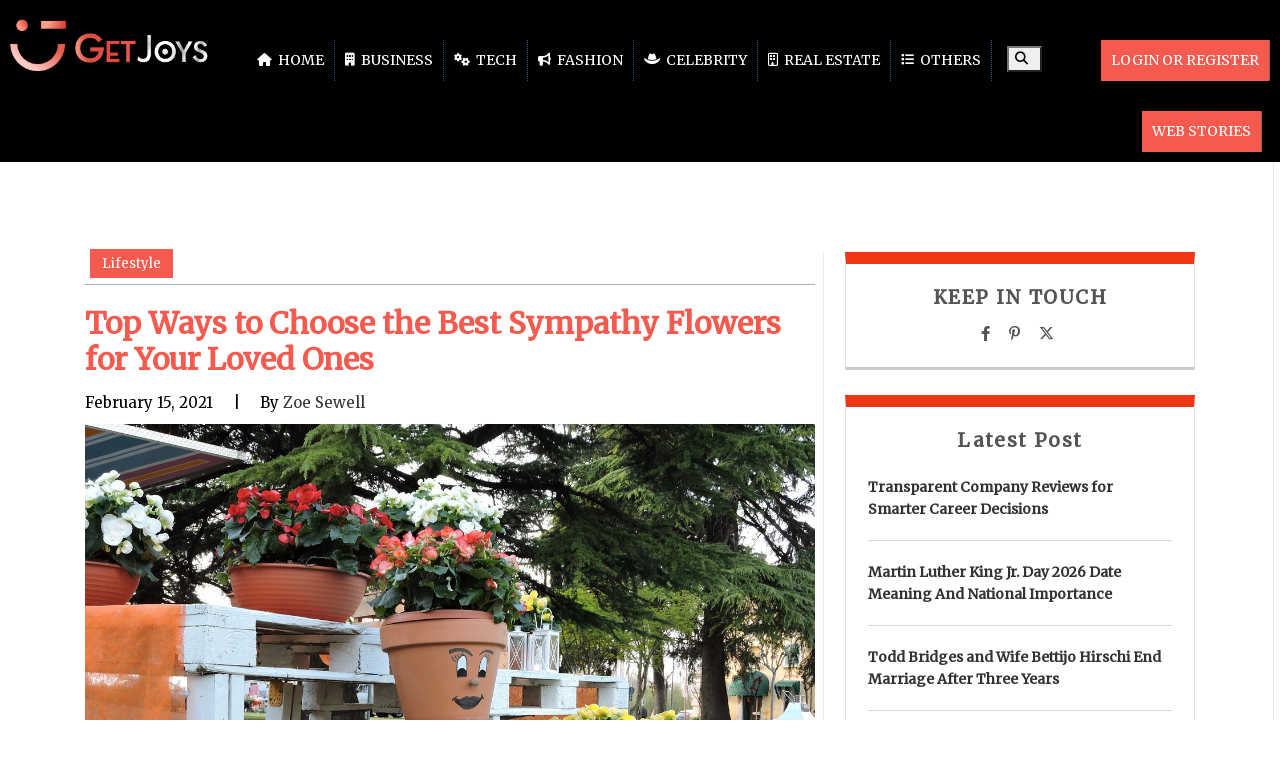

--- FILE ---
content_type: text/html; charset=UTF-8
request_url: https://getjoys.net/lifestyle/sympathy-flowers-loved-ones/
body_size: 17479
content:
<!DOCTYPE html>
<html lang="en-US" class="no-js">
<head>
<!---script data-ad-client="ca-pub-3327817058243146" async src="https://pagead2.googlesyndication.com/pagead/js/adsbygoogle.js"></script--->
	<!-- b14ef11a8c216004780d18cbe6a3714b0c30ae8d -->
	<!--script async src="https://pagead2.googlesyndication.com/pagead/js/adsbygoogle.js"></script>
<script>
     (adsbygoogle = window.adsbygoogle || []).push({
          google_ad_client: "ca-pub-3327817058243146",
          enable_page_level_ads: true
     });
</script-->
<meta name="p:domain_verify" content="f945f0505bb9fd5c2f00958d994decb4"/>
<meta name="google-site-verification" content="18SOkW2mAvYdazpvrZlrZSTs7q1VxB_Zqjz8el3FdGo" />
<meta charset="UTF-8" />
<meta name="viewport" content="width=device-width, initial-scale=1, maximum-scale=1"/>
 <meta http-equiv="X-UA-Compatible" content="IE=Edge">
 <meta name="msvalidate.01" content="DDE87F2C559E3FA9AF10FFDF4933D73A" />

<!-- Google tag (gtag.js) -->
<script async src="https://www.googletagmanager.com/gtag/js?id=G-XK5RXVX8JY"></script>
<script>
  window.dataLayer = window.dataLayer || [];
  function gtag(){dataLayer.push(arguments);}
  gtag('js', new Date());

  gtag('config', 'G-XK5RXVX8JY');
</script>
<!-- Latest compiled and minified CSS -->

<!-- jQuery library -->
<script src="https://getjoys.net/wp-content/themes/devdmbootstrap4-child/js/jquery.min.js"></script>
<!-- Latest compiled JavaScript -->

<style>
@import url('https://fonts.googleapis.com/css?family=Merriweather&display=swap');
</style>
<script src="https://kit.fontawesome.com/96fddc0158.js" crossorigin="anonymous"></script>
	
<link rel='stylesheet'  href='https://cdnjs.cloudflare.com/ajax/libs/font-awesome/6.4.2/css/all.min.css' type='text/css' media='all' />



	
	<script type="application/ld+json">
{
  "@context": "https://schema.org/",
  "@type": "WebSite",
  "name": "GetJoys",
  "url": "https://getjoys.net/",
  "potentialAction": {
    "@type": "SearchAction",
    "target": "https://getjoys.net/?s={search_term_string}",
    "query-input": "required name=search_term_string"
  }
}
</script>
<link rel="stylesheet" href="https://getjoys.net/wp-content/themes/devdmbootstrap4-child/css/creator_dashboard_style.css">
<meta name='robots' content='index, follow, max-image-preview:large, max-snippet:-1, max-video-preview:-1' />
	<style>img:is([sizes="auto" i], [sizes^="auto," i]) { contain-intrinsic-size: 3000px 1500px }</style>
	
	<!-- This site is optimized with the Yoast SEO plugin v26.8 - https://yoast.com/product/yoast-seo-wordpress/ -->
	<title>Top Ways to Choose the Best Sympathy Flowers for Your Loved Ones</title>
	<meta name="description" content="For this reason, we have decided to help you out with some tips that will guide you in selecting the best sympathy flowers." />
	<link rel="canonical" href="https://getjoys.net/lifestyle/sympathy-flowers-loved-ones/" />
	<meta property="og:locale" content="en_US" />
	<meta property="og:type" content="article" />
	<meta property="og:title" content="Top Ways to Choose the Best Sympathy Flowers for Your Loved Ones" />
	<meta property="og:description" content="For this reason, we have decided to help you out with some tips that will guide you in selecting the best sympathy flowers." />
	<meta property="og:url" content="https://getjoys.net/lifestyle/sympathy-flowers-loved-ones/" />
	<meta property="og:site_name" content="Get Joys" />
	<meta property="article:publisher" content="https://www.facebook.com/getsjoys.official" />
	<meta property="article:published_time" content="2021-02-15T12:35:38+00:00" />
	<meta property="article:modified_time" content="2021-02-17T14:27:01+00:00" />
	<meta property="og:image" content="https://getjoys.net/wp-content/uploads/2021/02/best-sympathy-flowers.jpg" />
	<meta property="og:image:width" content="1280" />
	<meta property="og:image:height" content="960" />
	<meta property="og:image:type" content="image/jpeg" />
	<meta name="author" content="Zoe Sewell" />
	<meta name="twitter:card" content="summary_large_image" />
	<meta name="twitter:creator" content="@GetJoys" />
	<meta name="twitter:site" content="@GetJoys" />
	<meta name="twitter:label1" content="Written by" />
	<meta name="twitter:data1" content="Zoe Sewell" />
	<meta name="twitter:label2" content="Est. reading time" />
	<meta name="twitter:data2" content="4 minutes" />
	<script type="application/ld+json" class="yoast-schema-graph">{"@context":"https://schema.org","@graph":[{"@type":"Article","@id":"https://getjoys.net/lifestyle/sympathy-flowers-loved-ones/#article","isPartOf":{"@id":"https://getjoys.net/lifestyle/sympathy-flowers-loved-ones/"},"author":{"name":"Zoe Sewell","@id":"https://getjoys.net/#/schema/person/a6ea10a040095f91a3a6a90f35c5ce02"},"headline":"Top Ways to Choose the Best Sympathy Flowers for Your Loved Ones","datePublished":"2021-02-15T12:35:38+00:00","dateModified":"2021-02-17T14:27:01+00:00","mainEntityOfPage":{"@id":"https://getjoys.net/lifestyle/sympathy-flowers-loved-ones/"},"wordCount":663,"commentCount":0,"publisher":{"@id":"https://getjoys.net/#organization"},"image":{"@id":"https://getjoys.net/lifestyle/sympathy-flowers-loved-ones/#primaryimage"},"thumbnailUrl":"https://getjoys.net/wp-content/uploads/2021/02/best-sympathy-flowers.jpg","keywords":["melbourne","sympathy flowers"],"articleSection":["Lifestyle"],"inLanguage":"en-US","potentialAction":[{"@type":"CommentAction","name":"Comment","target":["https://getjoys.net/lifestyle/sympathy-flowers-loved-ones/#respond"]}]},{"@type":"WebPage","@id":"https://getjoys.net/lifestyle/sympathy-flowers-loved-ones/","url":"https://getjoys.net/lifestyle/sympathy-flowers-loved-ones/","name":"Top Ways to Choose the Best Sympathy Flowers for Your Loved Ones","isPartOf":{"@id":"https://getjoys.net/#website"},"primaryImageOfPage":{"@id":"https://getjoys.net/lifestyle/sympathy-flowers-loved-ones/#primaryimage"},"image":{"@id":"https://getjoys.net/lifestyle/sympathy-flowers-loved-ones/#primaryimage"},"thumbnailUrl":"https://getjoys.net/wp-content/uploads/2021/02/best-sympathy-flowers.jpg","datePublished":"2021-02-15T12:35:38+00:00","dateModified":"2021-02-17T14:27:01+00:00","description":"For this reason, we have decided to help you out with some tips that will guide you in selecting the best sympathy flowers.","breadcrumb":{"@id":"https://getjoys.net/lifestyle/sympathy-flowers-loved-ones/#breadcrumb"},"inLanguage":"en-US","potentialAction":[{"@type":"ReadAction","target":["https://getjoys.net/lifestyle/sympathy-flowers-loved-ones/"]}]},{"@type":"ImageObject","inLanguage":"en-US","@id":"https://getjoys.net/lifestyle/sympathy-flowers-loved-ones/#primaryimage","url":"https://getjoys.net/wp-content/uploads/2021/02/best-sympathy-flowers.jpg","contentUrl":"https://getjoys.net/wp-content/uploads/2021/02/best-sympathy-flowers.jpg","width":1280,"height":960,"caption":"best sympathy flowers"},{"@type":"BreadcrumbList","@id":"https://getjoys.net/lifestyle/sympathy-flowers-loved-ones/#breadcrumb","itemListElement":[{"@type":"ListItem","position":1,"name":"Home","item":"https://getjoys.net/"},{"@type":"ListItem","position":2,"name":"Top Ways to Choose the Best Sympathy Flowers for Your Loved Ones"}]},{"@type":"WebSite","@id":"https://getjoys.net/#website","url":"https://getjoys.net/","name":"Get Joys","description":"Get the Joys of Reading &amp; Writing - Get Joys","publisher":{"@id":"https://getjoys.net/#organization"},"potentialAction":[{"@type":"SearchAction","target":{"@type":"EntryPoint","urlTemplate":"https://getjoys.net/?s={search_term_string}"},"query-input":{"@type":"PropertyValueSpecification","valueRequired":true,"valueName":"search_term_string"}}],"inLanguage":"en-US"},{"@type":"Organization","@id":"https://getjoys.net/#organization","name":"Get Joys","url":"https://getjoys.net/","logo":{"@type":"ImageObject","inLanguage":"en-US","@id":"https://getjoys.net/#/schema/logo/image/","url":"https://getjoys.net/wp-content/uploads/2021/11/get-joys-logo.png","contentUrl":"https://getjoys.net/wp-content/uploads/2021/11/get-joys-logo.png","width":300,"height":300,"caption":"Get Joys"},"image":{"@id":"https://getjoys.net/#/schema/logo/image/"},"sameAs":["https://www.facebook.com/getsjoys.official","https://x.com/GetJoys","https://www.instagram.com/getjoys/","https://www.pinterest.com/getjoys_/","https://www.youtube.com/"]},{"@type":"Person","@id":"https://getjoys.net/#/schema/person/a6ea10a040095f91a3a6a90f35c5ce02","name":"Zoe Sewell","image":{"@type":"ImageObject","inLanguage":"en-US","@id":"https://getjoys.net/#/schema/person/image/","url":"https://getjoys.net/wp-content/uploads/2020/09/zoe-sewell-150x150.jpg","contentUrl":"https://getjoys.net/wp-content/uploads/2020/09/zoe-sewell-150x150.jpg","caption":"Zoe Sewell"},"description":"My name is Zoe Sewell. I am a professional writer to share my blogs and ideas about Home Improvement, Business, Lifestyle, Health, Finance, and Automotive that will be informative for readers who loves to gain knowledge.","url":"https://getjoys.net/author/zoehsewell/"}]}</script>
	<!-- / Yoast SEO plugin. -->


<link rel="amphtml" href="https://getjoys.net/lifestyle/sympathy-flowers-loved-ones/amp/" /><meta name="generator" content="AMP for WP 1.1.11"/><link rel="alternate" type="application/rss+xml" title="Get Joys &raquo; Feed" href="https://getjoys.net/feed/" />
<link rel="alternate" type="application/rss+xml" title="Get Joys &raquo; Comments Feed" href="https://getjoys.net/comments/feed/" />
<link rel="alternate" type="application/rss+xml" title="Get Joys &raquo; Top Ways to Choose the Best Sympathy Flowers for Your Loved Ones Comments Feed" href="https://getjoys.net/lifestyle/sympathy-flowers-loved-ones/feed/" />
<link rel="alternate" type="application/rss+xml" title="Get Joys &raquo; Stories Feed" href="https://getjoys.net/web-stories/feed/">		<style>
			.lazyload,
			.lazyloading {
				max-width: 100%;
			}
		</style>
		<script type="text/javascript">
/* <![CDATA[ */
window._wpemojiSettings = {"baseUrl":"https:\/\/s.w.org\/images\/core\/emoji\/16.0.1\/72x72\/","ext":".png","svgUrl":"https:\/\/s.w.org\/images\/core\/emoji\/16.0.1\/svg\/","svgExt":".svg","source":{"concatemoji":"https:\/\/getjoys.net\/wp-includes\/js\/wp-emoji-release.min.js"}};
/*! This file is auto-generated */
!function(s,n){var o,i,e;function c(e){try{var t={supportTests:e,timestamp:(new Date).valueOf()};sessionStorage.setItem(o,JSON.stringify(t))}catch(e){}}function p(e,t,n){e.clearRect(0,0,e.canvas.width,e.canvas.height),e.fillText(t,0,0);var t=new Uint32Array(e.getImageData(0,0,e.canvas.width,e.canvas.height).data),a=(e.clearRect(0,0,e.canvas.width,e.canvas.height),e.fillText(n,0,0),new Uint32Array(e.getImageData(0,0,e.canvas.width,e.canvas.height).data));return t.every(function(e,t){return e===a[t]})}function u(e,t){e.clearRect(0,0,e.canvas.width,e.canvas.height),e.fillText(t,0,0);for(var n=e.getImageData(16,16,1,1),a=0;a<n.data.length;a++)if(0!==n.data[a])return!1;return!0}function f(e,t,n,a){switch(t){case"flag":return n(e,"\ud83c\udff3\ufe0f\u200d\u26a7\ufe0f","\ud83c\udff3\ufe0f\u200b\u26a7\ufe0f")?!1:!n(e,"\ud83c\udde8\ud83c\uddf6","\ud83c\udde8\u200b\ud83c\uddf6")&&!n(e,"\ud83c\udff4\udb40\udc67\udb40\udc62\udb40\udc65\udb40\udc6e\udb40\udc67\udb40\udc7f","\ud83c\udff4\u200b\udb40\udc67\u200b\udb40\udc62\u200b\udb40\udc65\u200b\udb40\udc6e\u200b\udb40\udc67\u200b\udb40\udc7f");case"emoji":return!a(e,"\ud83e\udedf")}return!1}function g(e,t,n,a){var r="undefined"!=typeof WorkerGlobalScope&&self instanceof WorkerGlobalScope?new OffscreenCanvas(300,150):s.createElement("canvas"),o=r.getContext("2d",{willReadFrequently:!0}),i=(o.textBaseline="top",o.font="600 32px Arial",{});return e.forEach(function(e){i[e]=t(o,e,n,a)}),i}function t(e){var t=s.createElement("script");t.src=e,t.defer=!0,s.head.appendChild(t)}"undefined"!=typeof Promise&&(o="wpEmojiSettingsSupports",i=["flag","emoji"],n.supports={everything:!0,everythingExceptFlag:!0},e=new Promise(function(e){s.addEventListener("DOMContentLoaded",e,{once:!0})}),new Promise(function(t){var n=function(){try{var e=JSON.parse(sessionStorage.getItem(o));if("object"==typeof e&&"number"==typeof e.timestamp&&(new Date).valueOf()<e.timestamp+604800&&"object"==typeof e.supportTests)return e.supportTests}catch(e){}return null}();if(!n){if("undefined"!=typeof Worker&&"undefined"!=typeof OffscreenCanvas&&"undefined"!=typeof URL&&URL.createObjectURL&&"undefined"!=typeof Blob)try{var e="postMessage("+g.toString()+"("+[JSON.stringify(i),f.toString(),p.toString(),u.toString()].join(",")+"));",a=new Blob([e],{type:"text/javascript"}),r=new Worker(URL.createObjectURL(a),{name:"wpTestEmojiSupports"});return void(r.onmessage=function(e){c(n=e.data),r.terminate(),t(n)})}catch(e){}c(n=g(i,f,p,u))}t(n)}).then(function(e){for(var t in e)n.supports[t]=e[t],n.supports.everything=n.supports.everything&&n.supports[t],"flag"!==t&&(n.supports.everythingExceptFlag=n.supports.everythingExceptFlag&&n.supports[t]);n.supports.everythingExceptFlag=n.supports.everythingExceptFlag&&!n.supports.flag,n.DOMReady=!1,n.readyCallback=function(){n.DOMReady=!0}}).then(function(){return e}).then(function(){var e;n.supports.everything||(n.readyCallback(),(e=n.source||{}).concatemoji?t(e.concatemoji):e.wpemoji&&e.twemoji&&(t(e.twemoji),t(e.wpemoji)))}))}((window,document),window._wpemojiSettings);
/* ]]> */
</script>
<style id='wp-emoji-styles-inline-css' type='text/css'>

	img.wp-smiley, img.emoji {
		display: inline !important;
		border: none !important;
		box-shadow: none !important;
		height: 1em !important;
		width: 1em !important;
		margin: 0 0.07em !important;
		vertical-align: -0.1em !important;
		background: none !important;
		padding: 0 !important;
	}
</style>
<link rel='stylesheet' id='wp-block-library-css' href='https://getjoys.net/wp-includes/css/dist/block-library/style.min.css' type='text/css' media='all' />
<style id='classic-theme-styles-inline-css' type='text/css'>
/*! This file is auto-generated */
.wp-block-button__link{color:#fff;background-color:#32373c;border-radius:9999px;box-shadow:none;text-decoration:none;padding:calc(.667em + 2px) calc(1.333em + 2px);font-size:1.125em}.wp-block-file__button{background:#32373c;color:#fff;text-decoration:none}
</style>
<style id='global-styles-inline-css' type='text/css'>
:root{--wp--preset--aspect-ratio--square: 1;--wp--preset--aspect-ratio--4-3: 4/3;--wp--preset--aspect-ratio--3-4: 3/4;--wp--preset--aspect-ratio--3-2: 3/2;--wp--preset--aspect-ratio--2-3: 2/3;--wp--preset--aspect-ratio--16-9: 16/9;--wp--preset--aspect-ratio--9-16: 9/16;--wp--preset--color--black: #000000;--wp--preset--color--cyan-bluish-gray: #abb8c3;--wp--preset--color--white: #ffffff;--wp--preset--color--pale-pink: #f78da7;--wp--preset--color--vivid-red: #cf2e2e;--wp--preset--color--luminous-vivid-orange: #ff6900;--wp--preset--color--luminous-vivid-amber: #fcb900;--wp--preset--color--light-green-cyan: #7bdcb5;--wp--preset--color--vivid-green-cyan: #00d084;--wp--preset--color--pale-cyan-blue: #8ed1fc;--wp--preset--color--vivid-cyan-blue: #0693e3;--wp--preset--color--vivid-purple: #9b51e0;--wp--preset--gradient--vivid-cyan-blue-to-vivid-purple: linear-gradient(135deg,rgba(6,147,227,1) 0%,rgb(155,81,224) 100%);--wp--preset--gradient--light-green-cyan-to-vivid-green-cyan: linear-gradient(135deg,rgb(122,220,180) 0%,rgb(0,208,130) 100%);--wp--preset--gradient--luminous-vivid-amber-to-luminous-vivid-orange: linear-gradient(135deg,rgba(252,185,0,1) 0%,rgba(255,105,0,1) 100%);--wp--preset--gradient--luminous-vivid-orange-to-vivid-red: linear-gradient(135deg,rgba(255,105,0,1) 0%,rgb(207,46,46) 100%);--wp--preset--gradient--very-light-gray-to-cyan-bluish-gray: linear-gradient(135deg,rgb(238,238,238) 0%,rgb(169,184,195) 100%);--wp--preset--gradient--cool-to-warm-spectrum: linear-gradient(135deg,rgb(74,234,220) 0%,rgb(151,120,209) 20%,rgb(207,42,186) 40%,rgb(238,44,130) 60%,rgb(251,105,98) 80%,rgb(254,248,76) 100%);--wp--preset--gradient--blush-light-purple: linear-gradient(135deg,rgb(255,206,236) 0%,rgb(152,150,240) 100%);--wp--preset--gradient--blush-bordeaux: linear-gradient(135deg,rgb(254,205,165) 0%,rgb(254,45,45) 50%,rgb(107,0,62) 100%);--wp--preset--gradient--luminous-dusk: linear-gradient(135deg,rgb(255,203,112) 0%,rgb(199,81,192) 50%,rgb(65,88,208) 100%);--wp--preset--gradient--pale-ocean: linear-gradient(135deg,rgb(255,245,203) 0%,rgb(182,227,212) 50%,rgb(51,167,181) 100%);--wp--preset--gradient--electric-grass: linear-gradient(135deg,rgb(202,248,128) 0%,rgb(113,206,126) 100%);--wp--preset--gradient--midnight: linear-gradient(135deg,rgb(2,3,129) 0%,rgb(40,116,252) 100%);--wp--preset--font-size--small: 13px;--wp--preset--font-size--medium: 20px;--wp--preset--font-size--large: 36px;--wp--preset--font-size--x-large: 42px;--wp--preset--spacing--20: 0.44rem;--wp--preset--spacing--30: 0.67rem;--wp--preset--spacing--40: 1rem;--wp--preset--spacing--50: 1.5rem;--wp--preset--spacing--60: 2.25rem;--wp--preset--spacing--70: 3.38rem;--wp--preset--spacing--80: 5.06rem;--wp--preset--shadow--natural: 6px 6px 9px rgba(0, 0, 0, 0.2);--wp--preset--shadow--deep: 12px 12px 50px rgba(0, 0, 0, 0.4);--wp--preset--shadow--sharp: 6px 6px 0px rgba(0, 0, 0, 0.2);--wp--preset--shadow--outlined: 6px 6px 0px -3px rgba(255, 255, 255, 1), 6px 6px rgba(0, 0, 0, 1);--wp--preset--shadow--crisp: 6px 6px 0px rgba(0, 0, 0, 1);}:where(.is-layout-flex){gap: 0.5em;}:where(.is-layout-grid){gap: 0.5em;}body .is-layout-flex{display: flex;}.is-layout-flex{flex-wrap: wrap;align-items: center;}.is-layout-flex > :is(*, div){margin: 0;}body .is-layout-grid{display: grid;}.is-layout-grid > :is(*, div){margin: 0;}:where(.wp-block-columns.is-layout-flex){gap: 2em;}:where(.wp-block-columns.is-layout-grid){gap: 2em;}:where(.wp-block-post-template.is-layout-flex){gap: 1.25em;}:where(.wp-block-post-template.is-layout-grid){gap: 1.25em;}.has-black-color{color: var(--wp--preset--color--black) !important;}.has-cyan-bluish-gray-color{color: var(--wp--preset--color--cyan-bluish-gray) !important;}.has-white-color{color: var(--wp--preset--color--white) !important;}.has-pale-pink-color{color: var(--wp--preset--color--pale-pink) !important;}.has-vivid-red-color{color: var(--wp--preset--color--vivid-red) !important;}.has-luminous-vivid-orange-color{color: var(--wp--preset--color--luminous-vivid-orange) !important;}.has-luminous-vivid-amber-color{color: var(--wp--preset--color--luminous-vivid-amber) !important;}.has-light-green-cyan-color{color: var(--wp--preset--color--light-green-cyan) !important;}.has-vivid-green-cyan-color{color: var(--wp--preset--color--vivid-green-cyan) !important;}.has-pale-cyan-blue-color{color: var(--wp--preset--color--pale-cyan-blue) !important;}.has-vivid-cyan-blue-color{color: var(--wp--preset--color--vivid-cyan-blue) !important;}.has-vivid-purple-color{color: var(--wp--preset--color--vivid-purple) !important;}.has-black-background-color{background-color: var(--wp--preset--color--black) !important;}.has-cyan-bluish-gray-background-color{background-color: var(--wp--preset--color--cyan-bluish-gray) !important;}.has-white-background-color{background-color: var(--wp--preset--color--white) !important;}.has-pale-pink-background-color{background-color: var(--wp--preset--color--pale-pink) !important;}.has-vivid-red-background-color{background-color: var(--wp--preset--color--vivid-red) !important;}.has-luminous-vivid-orange-background-color{background-color: var(--wp--preset--color--luminous-vivid-orange) !important;}.has-luminous-vivid-amber-background-color{background-color: var(--wp--preset--color--luminous-vivid-amber) !important;}.has-light-green-cyan-background-color{background-color: var(--wp--preset--color--light-green-cyan) !important;}.has-vivid-green-cyan-background-color{background-color: var(--wp--preset--color--vivid-green-cyan) !important;}.has-pale-cyan-blue-background-color{background-color: var(--wp--preset--color--pale-cyan-blue) !important;}.has-vivid-cyan-blue-background-color{background-color: var(--wp--preset--color--vivid-cyan-blue) !important;}.has-vivid-purple-background-color{background-color: var(--wp--preset--color--vivid-purple) !important;}.has-black-border-color{border-color: var(--wp--preset--color--black) !important;}.has-cyan-bluish-gray-border-color{border-color: var(--wp--preset--color--cyan-bluish-gray) !important;}.has-white-border-color{border-color: var(--wp--preset--color--white) !important;}.has-pale-pink-border-color{border-color: var(--wp--preset--color--pale-pink) !important;}.has-vivid-red-border-color{border-color: var(--wp--preset--color--vivid-red) !important;}.has-luminous-vivid-orange-border-color{border-color: var(--wp--preset--color--luminous-vivid-orange) !important;}.has-luminous-vivid-amber-border-color{border-color: var(--wp--preset--color--luminous-vivid-amber) !important;}.has-light-green-cyan-border-color{border-color: var(--wp--preset--color--light-green-cyan) !important;}.has-vivid-green-cyan-border-color{border-color: var(--wp--preset--color--vivid-green-cyan) !important;}.has-pale-cyan-blue-border-color{border-color: var(--wp--preset--color--pale-cyan-blue) !important;}.has-vivid-cyan-blue-border-color{border-color: var(--wp--preset--color--vivid-cyan-blue) !important;}.has-vivid-purple-border-color{border-color: var(--wp--preset--color--vivid-purple) !important;}.has-vivid-cyan-blue-to-vivid-purple-gradient-background{background: var(--wp--preset--gradient--vivid-cyan-blue-to-vivid-purple) !important;}.has-light-green-cyan-to-vivid-green-cyan-gradient-background{background: var(--wp--preset--gradient--light-green-cyan-to-vivid-green-cyan) !important;}.has-luminous-vivid-amber-to-luminous-vivid-orange-gradient-background{background: var(--wp--preset--gradient--luminous-vivid-amber-to-luminous-vivid-orange) !important;}.has-luminous-vivid-orange-to-vivid-red-gradient-background{background: var(--wp--preset--gradient--luminous-vivid-orange-to-vivid-red) !important;}.has-very-light-gray-to-cyan-bluish-gray-gradient-background{background: var(--wp--preset--gradient--very-light-gray-to-cyan-bluish-gray) !important;}.has-cool-to-warm-spectrum-gradient-background{background: var(--wp--preset--gradient--cool-to-warm-spectrum) !important;}.has-blush-light-purple-gradient-background{background: var(--wp--preset--gradient--blush-light-purple) !important;}.has-blush-bordeaux-gradient-background{background: var(--wp--preset--gradient--blush-bordeaux) !important;}.has-luminous-dusk-gradient-background{background: var(--wp--preset--gradient--luminous-dusk) !important;}.has-pale-ocean-gradient-background{background: var(--wp--preset--gradient--pale-ocean) !important;}.has-electric-grass-gradient-background{background: var(--wp--preset--gradient--electric-grass) !important;}.has-midnight-gradient-background{background: var(--wp--preset--gradient--midnight) !important;}.has-small-font-size{font-size: var(--wp--preset--font-size--small) !important;}.has-medium-font-size{font-size: var(--wp--preset--font-size--medium) !important;}.has-large-font-size{font-size: var(--wp--preset--font-size--large) !important;}.has-x-large-font-size{font-size: var(--wp--preset--font-size--x-large) !important;}
:where(.wp-block-post-template.is-layout-flex){gap: 1.25em;}:where(.wp-block-post-template.is-layout-grid){gap: 1.25em;}
:where(.wp-block-columns.is-layout-flex){gap: 2em;}:where(.wp-block-columns.is-layout-grid){gap: 2em;}
:root :where(.wp-block-pullquote){font-size: 1.5em;line-height: 1.6;}
</style>
<link rel='stylesheet' id='ppress-frontend-css' href='https://getjoys.net/wp-content/plugins/wp-user-avatar/assets/css/frontend.min.css' type='text/css' media='all' />
<link rel='stylesheet' id='ppress-flatpickr-css' href='https://getjoys.net/wp-content/plugins/wp-user-avatar/assets/flatpickr/flatpickr.min.css' type='text/css' media='all' />
<link rel='stylesheet' id='ppress-select2-css' href='https://getjoys.net/wp-content/plugins/wp-user-avatar/assets/select2/select2.min.css' type='text/css' media='all' />
<link rel='stylesheet' id='ez-toc-css' href='https://getjoys.net/wp-content/plugins/easy-table-of-contents/assets/css/screen.min.css' type='text/css' media='all' />
<style id='ez-toc-inline-css' type='text/css'>
div#ez-toc-container .ez-toc-title {font-size: 120%;}div#ez-toc-container .ez-toc-title {font-weight: 500;}div#ez-toc-container ul li , div#ez-toc-container ul li a {font-size: 95%;}div#ez-toc-container ul li , div#ez-toc-container ul li a {font-weight: 500;}div#ez-toc-container nav ul ul li {font-size: 90%;}div#ez-toc-container {width: 100%;}.ez-toc-box-title {font-weight: bold; margin-bottom: 10px; text-align: center; text-transform: uppercase; letter-spacing: 1px; color: #666; padding-bottom: 5px;position:absolute;top:-4%;left:5%;background-color: inherit;transition: top 0.3s ease;}.ez-toc-box-title.toc-closed {top:-25%;}
.ez-toc-container-direction {direction: ltr;}.ez-toc-counter ul {direction: ltr;counter-reset: item ;}.ez-toc-counter nav ul li a::before {content: counter(item, disc) '  ';margin-right: .2em; counter-increment: item;flex-grow: 0;flex-shrink: 0;float: left; }.ez-toc-widget-direction {direction: ltr;}.ez-toc-widget-container ul {direction: ltr;counter-reset: item ;}.ez-toc-widget-container nav ul li a::before {content: counter(item, disc) '  ';margin-right: .2em; counter-increment: item;flex-grow: 0;flex-shrink: 0;float: left; }
</style>
<link rel='stylesheet' id='orbisius_ct_devdmbootstrap4_child_theme_parent_style-css' href='https://getjoys.net/wp-content/themes/devdmbootstrap4/style.css' type='text/css' media='all' />
<link rel='stylesheet' id='new-style-css' href='https://getjoys.net/wp-content/themes/devdmbootstrap4-child/css/new-style.css?1206&#038;ver=6.8.3' type='text/css' media='all' />
<link rel='stylesheet' id='bootstrap-min-css' href='https://getjoys.net/wp-content/themes/devdmbootstrap4-child/css/bootstrap.min.css' type='text/css' media='all' />
<link rel='stylesheet' id='devdmbootstrap4-css-css' href='https://getjoys.net/wp-content/themes/devdmbootstrap4/assets/css/devdmbootstrap/devdmbootstrap4.min.css' type='text/css' media='all' />
<link rel='stylesheet' id='devdmbootstrap4-stylesheet-css' href='https://getjoys.net/wp-content/themes/devdmbootstrap4-child/style.css' type='text/css' media='all' />
<script type="text/javascript" src="https://getjoys.net/wp-includes/js/jquery/jquery.min.js" id="jquery-core-js"></script>
<script type="text/javascript" async='async' src="https://getjoys.net/wp-includes/js/jquery/jquery-migrate.min.js" id="jquery-migrate-js"></script>
<script type="text/javascript" async='async' src="https://getjoys.net/wp-content/plugins/wp-user-avatar/assets/flatpickr/flatpickr.min.js" id="ppress-flatpickr-js"></script>
<script type="text/javascript" async='async' src="https://getjoys.net/wp-content/plugins/wp-user-avatar/assets/select2/select2.min.js" id="ppress-select2-js"></script>
<link rel="https://api.w.org/" href="https://getjoys.net/wp-json/" /><link rel="alternate" title="JSON" type="application/json" href="https://getjoys.net/wp-json/wp/v2/posts/8167" /><link rel="EditURI" type="application/rsd+xml" title="RSD" href="https://getjoys.net/xmlrpc.php?rsd" />
<meta name="generator" content="WordPress 6.8.3" />
<link rel="alternate" title="oEmbed (JSON)" type="application/json+oembed" href="https://getjoys.net/wp-json/oembed/1.0/embed?url=https%3A%2F%2Fgetjoys.net%2Flifestyle%2Fsympathy-flowers-loved-ones%2F" />
<link rel="alternate" title="oEmbed (XML)" type="text/xml+oembed" href="https://getjoys.net/wp-json/oembed/1.0/embed?url=https%3A%2F%2Fgetjoys.net%2Flifestyle%2Fsympathy-flowers-loved-ones%2F&#038;format=xml" />
		<script>
			document.documentElement.className = document.documentElement.className.replace('no-js', 'js');
		</script>
				<style>
			.no-js img.lazyload {
				display: none;
			}

			figure.wp-block-image img.lazyloading {
				min-width: 150px;
			}

			.lazyload,
			.lazyloading {
				--smush-placeholder-width: 100px;
				--smush-placeholder-aspect-ratio: 1/1;
				width: var(--smush-image-width, var(--smush-placeholder-width)) !important;
				aspect-ratio: var(--smush-image-aspect-ratio, var(--smush-placeholder-aspect-ratio)) !important;
			}

						.lazyload, .lazyloading {
				opacity: 0;
			}

			.lazyloaded {
				opacity: 1;
				transition: opacity 400ms;
				transition-delay: 0ms;
			}

					</style>
		<script type="text/javascript">
           var ajaxurl = "https://getjoys.net/wp-admin/admin-ajax.php";
         </script><script type="text/javascript">
           var ajax_url = "https://getjoys.net/wp-admin/admin-ajax.php";
         </script>        <style type="text/css">
            .dmbs-header {background-image: url(https://getjoys.net/wp-content/uploads/2019/10/final-logo-get.png);}        </style>
        <style type="text/css">.recentcomments a{display:inline !important;padding:0 !important;margin:0 !important;}</style><link rel="icon" href="https://getjoys.net/wp-content/uploads/2019/10/faviocn-1.png" sizes="32x32" />
<link rel="icon" href="https://getjoys.net/wp-content/uploads/2019/10/faviocn-1.png" sizes="192x192" />
<link rel="apple-touch-icon" href="https://getjoys.net/wp-content/uploads/2019/10/faviocn-1.png" />
<meta name="msapplication-TileImage" content="https://getjoys.net/wp-content/uploads/2019/10/faviocn-1.png" />
		<style type="text/css" id="wp-custom-css">
			.contact-email {
	color: rgba(255, 255, 255, 0.5) !important;
}
}		</style>
		</head>
<body class="wp-singular post-template-default single single-post postid-8167 single-format-standard wp-custom-logo wp-theme-devdmbootstrap4 wp-child-theme-devdmbootstrap4-child" >

<div class="content">
	
	<ul class="exo-menu">
		<li class="logo_li">
		<div class="logo"> 
								<a  href="https://getjoys.net/"><img data-src="https://getjoys.net/wp-content/uploads/2022/08/home-logo.png" alt="Get Joys" src="[data-uri]" class="lazyload" style="--smush-placeholder-width: 323px; --smush-placeholder-aspect-ratio: 323/99;"></a>
				</div>
		</li>
		<li><a class="" href="https://getjoys.net/"><i class="fa fa-home"></i> Home</a></li>
		<li class="blog-drop-down"><a class="" href="https://getjoys.net/category/business/"><i class="fa fa-building" aria-hidden="true"></i> Business</a>
		<div class="Blog animated fadeIn">
							<div class="col-md-4"> 
			<a href="https://getjoys.net/business/transparent-company-reviews/">
				<img class="img-responsive lazyload" data-src="https://getjoys.net/wp-content/uploads/2026/01/Company-Reviews.jpg" alt="Company Reviews"  src="[data-uri]" style="--smush-placeholder-width: 1200px; --smush-placeholder-aspect-ratio: 1200/800;">
				</a>
				<div class="blog-des">
					<a href="https://getjoys.net/business/transparent-company-reviews/"><h4 class="blog-title">Transparent Company Reviews for Smarter Career Decisions </h4></a>
				</div>
				
			</div>
						<div class="col-md-4"> 
			<a href="https://getjoys.net/business/reset-user-mailbox-password/">
				<img class="img-responsive lazyload" data-src="https://getjoys.net/wp-content/uploads/2025/12/Mailbox-Password.jpg" alt="Mailbox Password"  src="[data-uri]" style="--smush-placeholder-width: 1200px; --smush-placeholder-aspect-ratio: 1200/800;">
				</a>
				<div class="blog-des">
					<a href="https://getjoys.net/business/reset-user-mailbox-password/"><h4 class="blog-title">How to Reset User Mailbox Password in Exchange Server</h4></a>
				</div>
				
			</div>
						<div class="col-md-4"> 
			<a href="https://getjoys.net/business/warehouse-construction-contractors/">
				<img class="img-responsive lazyload" data-src="https://getjoys.net/wp-content/uploads/2025/12/Warehouse-Construction-Contractors.jpg" alt="Warehouse Construction Contractors"  src="[data-uri]" style="--smush-placeholder-width: 1200px; --smush-placeholder-aspect-ratio: 1200/800;">
				</a>
				<div class="blog-des">
					<a href="https://getjoys.net/business/warehouse-construction-contractors/"><h4 class="blog-title">Warehouse Construction Contractors</h4></a>
				</div>
				
			</div>
					</div>
		</li>
		<li class="blog-drop-down"><a class="" href="https://getjoys.net/category/technology/"><i class="fa fa-cogs" aria-hidden="true"></i> Tech</a>
		<div class="Blog animated fadeIn">
						<div class="col-md-4">
				<a href="https://getjoys.net/technology/marketing-tips-attracte-clients-your-massage/"><img class="img-responsive lazyload" data-src="https://getjoys.net/wp-content/uploads/2026/01/Marketing-Tips.jpg" alt="Marketing Tips" src="[data-uri]" style="--smush-placeholder-width: 1200px; --smush-placeholder-aspect-ratio: 1200/800;"></a>
				<div class="blog-des">
					<a href="https://getjoys.net/technology/marketing-tips-attracte-clients-your-massage/"><h4 class="blog-title">What Marketing Tips Can Attract More Clients To Your Massage</h4></a>
				</div>
			</div>
						<div class="col-md-4">
				<a href="https://getjoys.net/technology/what-is-software-process-model/"><img class="img-responsive lazyload" data-src="https://getjoys.net/wp-content/uploads/2025/12/Software-Process-Model-1.jpg" alt="Software Process Model" src="[data-uri]" style="--smush-placeholder-width: 1200px; --smush-placeholder-aspect-ratio: 1200/800;"></a>
				<div class="blog-des">
					<a href="https://getjoys.net/technology/what-is-software-process-model/"><h4 class="blog-title">What Is a Software Process Model? A Complete Guide</h4></a>
				</div>
			</div>
						<div class="col-md-4">
				<a href="https://getjoys.net/technology/cmms-investments-roi/"><img class="img-responsive lazyload" data-src="https://getjoys.net/wp-content/uploads/2025/12/CMMS.jpg" alt="CMMS" src="[data-uri]" style="--smush-placeholder-width: 1200px; --smush-placeholder-aspect-ratio: 1200/800;"></a>
				<div class="blog-des">
					<a href="https://getjoys.net/technology/cmms-investments-roi/"><h4 class="blog-title">From Cost to Value &#8211; The Real ROI of CMMS Investments</h4></a>
				</div>
			</div>
					</div>
		</li>
		<li class="blog-drop-down"><a class="" href="https://getjoys.net/category/fashion/"><i class="fa fa-bullhorn"></i> Fashion</a>  
		<div class="Blog animated fadeIn">
						<div class="col-md-4">
				<a href="https://getjoys.net/fashion/beginner-makeup-kit-guide/"><img class="img-responsive lazyload" data-src="https://getjoys.net/wp-content/uploads/2025/09/Makeup-Kit.jpg" alt="Makeup Kit"  src="[data-uri]" style="--smush-placeholder-width: 1200px; --smush-placeholder-aspect-ratio: 1200/800;"></a>
				<div class="blog-des">
					<a href="https://getjoys.net/fashion/beginner-makeup-kit-guide/"><h4 class="blog-title">Beginner Makeup Kit Guide Simple Essentials to Get You Started</h4></a>
				</div>
			</div>
						<div class="col-md-4">
				<a href="https://getjoys.net/fashion/smart-casual-wear-for-men-ideas/"><img class="img-responsive lazyload" data-src="https://getjoys.net/wp-content/uploads/2025/08/Smart-Casual.jpg" alt="Smart Casual"  src="[data-uri]" style="--smush-placeholder-width: 1200px; --smush-placeholder-aspect-ratio: 1200/800;"></a>
				<div class="blog-des">
					<a href="https://getjoys.net/fashion/smart-casual-wear-for-men-ideas/"><h4 class="blog-title">Essential Smart Casual Wardrobe Tips Every Man Should Know</h4></a>
				</div>
			</div>
						<div class="col-md-4">
				<a href="https://getjoys.net/fashion/beauty-hacks-for-hair-skin-and-nails/"><img class="img-responsive lazyload" data-src="https://getjoys.net/wp-content/uploads/2025/08/Beauty-Hacks.jpg" alt="Beauty Hacks"  src="[data-uri]" style="--smush-placeholder-width: 1200px; --smush-placeholder-aspect-ratio: 1200/800;"></a>
				<div class="blog-des">
					<a href="https://getjoys.net/fashion/beauty-hacks-for-hair-skin-and-nails/"><h4 class="blog-title">Simple Beauty Hacks for Makeup, Hair, Skin, and Nails</h4></a>
				</div>
			</div>
					</div>
		</li>
		<li class="blog-drop-down"><a class="" href="https://getjoys.net/category/celebrity/"><i class="fa fa-hat-cowboy" aria-hidden="true"></i> Celebrity</a>
		<div class="Blog animated fadeIn">
						<div class="col-md-4">
				<a href="https://getjoys.net/celebrity/tim-medhurst-antiques-road-trip-star/"><img class="img-responsive lazyload" data-src="https://getjoys.net/wp-content/uploads/2025/12/Tim-Medhurst.jpg" alt="Tim Medhurst" src="[data-uri]" style="--smush-placeholder-width: 1200px; --smush-placeholder-aspect-ratio: 1200/800;"></a>
				<div class="blog-des">
					<a href="https://getjoys.net/celebrity/tim-medhurst-antiques-road-trip-star/"><h4 class="blog-title">Tim Medhurst Biography Antiques Road Trip Expert</h4></a>
				</div>
			</div>
						<div class="col-md-4">
				<a href="https://getjoys.net/celebrity/alvin-holsey-inspiring-career/"><img class="img-responsive lazyload" data-src="https://getjoys.net/wp-content/uploads/2025/12/Alvin-Holsey.jpg" alt="Alvin Holsey" src="[data-uri]" style="--smush-placeholder-width: 1200px; --smush-placeholder-aspect-ratio: 1200/800;"></a>
				<div class="blog-des">
					<a href="https://getjoys.net/celebrity/alvin-holsey-inspiring-career/"><h4 class="blog-title">Exploring Alvin Holsey Biography and Path</h4></a>
				</div>
			</div>
						<div class="col-md-4">
				<a href="https://getjoys.net/celebrity/young-thugs-offers-to-help-kevin-mccall/"><img class="img-responsive lazyload" data-src="https://getjoys.net/wp-content/uploads/2025/10/Kevin-McCall.jpg" alt="Kevin McCall" src="[data-uri]" style="--smush-placeholder-width: 1200px; --smush-placeholder-aspect-ratio: 1200/800;"></a>
				<div class="blog-des">
					<a href="https://getjoys.net/celebrity/young-thugs-offers-to-help-kevin-mccall/"><h4 class="blog-title">Kevin McCall’s Podcast Breakdown Gains Young Thug’s Support</h4></a>
				</div>
			</div>
					</div>
		</li>
		<li class="blog-drop-down"><a class="" href="https://getjoys.net/category/real-estate/"><i class="fa fa-building-o" aria-hidden="true"></i> Real Estate</a>
		<div class="Blog animated fadeIn">
						<div class="col-md-4">
				<a href="https://getjoys.net/real-estate/online-home-appraisal/"><img class="img-responsive lazyload" data-src="https://getjoys.net/wp-content/uploads/2025/10/Online-Home-Appraisal.jpg" alt="Online Home Appraisal" src="[data-uri]" style="--smush-placeholder-width: 1200px; --smush-placeholder-aspect-ratio: 1200/800;"></a>
				<div class="blog-des">
					<a href="https://getjoys.net/real-estate/online-home-appraisal/"><h4 class="blog-title">Online Home Appraisal in Ontario vs. a Real Appraiser</h4></a>
				</div>
			</div>
						<div class="col-md-4">
				<a href="https://getjoys.net/real-estate/construction-project-budgeting/"><img class="img-responsive lazyload" data-src="https://getjoys.net/wp-content/uploads/2024/09/Construction-Project-Budgeting.jpg" alt="Construction Project Budgeting" src="[data-uri]" style="--smush-placeholder-width: 1200px; --smush-placeholder-aspect-ratio: 1200/800;"></a>
				<div class="blog-des">
					<a href="https://getjoys.net/real-estate/construction-project-budgeting/"><h4 class="blog-title">The Ultimate Guide to Construction Project Budgeting</h4></a>
				</div>
			</div>
						<div class="col-md-4">
				<a href="https://getjoys.net/real-estate/foreign-buyers-new-york/"><img class="img-responsive lazyload" data-src="https://getjoys.net/wp-content/uploads/2024/03/Foreign-Buyers.jpg" alt="Foreign Buyers" src="[data-uri]" style="--smush-placeholder-width: 1200px; --smush-placeholder-aspect-ratio: 1200/800;"></a>
				<div class="blog-des">
					<a href="https://getjoys.net/real-estate/foreign-buyers-new-york/"><h4 class="blog-title">Your Home Away from Home: Tips for Foreign Buyers on Settling into New York Life</h4></a>
				</div>
			</div>
					</div>
		</li>
		
		
			<!-- <li><a href="https://getjoys.net/contact-us"><i class="fa fa-envelope"></i> Contact Us</a>
		<div class="contact">
		</div>
		</li> -->
		
		
		<li class=" mega-drop-down"><a href="#"><i class="fa fa-list"></i> Others</a>
				<div class="animated fadeIn mega-menu">
					<div class="mega-menu-wrap">
						<div class="container">
							<div class="row">
						<script>
						$(document).ready(function(){
						$(".cutom-other-menu li").addClass("col-md-4");
						});
						</script>
							
								<ul id="menu-other_menu1" class="stander cutom-other-menu col-md-12"><li id="menu-item-243" class="menu-item menu-item-type-taxonomy menu-item-object-category menu-item-243"><a href="https://getjoys.net/category/arts/">Arts</a></li>
<li id="menu-item-246" class="menu-item menu-item-type-taxonomy menu-item-object-category current-post-ancestor current-menu-parent current-post-parent menu-item-246"><a href="https://getjoys.net/category/lifestyle/">Lifestyle</a></li>
<li id="menu-item-247" class="menu-item menu-item-type-taxonomy menu-item-object-category menu-item-247"><a href="https://getjoys.net/category/news/">News</a></li>
<li id="menu-item-248" class="menu-item menu-item-type-taxonomy menu-item-object-category menu-item-248"><a href="https://getjoys.net/category/entertainment/">Entertainment</a></li>
<li id="menu-item-610" class="menu-item menu-item-type-taxonomy menu-item-object-category menu-item-610"><a href="https://getjoys.net/category/law/">Law</a></li>
<li id="menu-item-613" class="menu-item menu-item-type-taxonomy menu-item-object-category menu-item-613"><a href="https://getjoys.net/category/software/">Software</a></li>
<li id="menu-item-615" class="menu-item menu-item-type-taxonomy menu-item-object-category menu-item-615"><a href="https://getjoys.net/category/education/">Education</a></li>
<li id="menu-item-36170" class="menu-item menu-item-type-taxonomy menu-item-object-category menu-item-36170"><a href="https://getjoys.net/category/finance/">Finance</a></li>
<li id="menu-item-36182" class="menu-item menu-item-type-taxonomy menu-item-object-category menu-item-36182"><a href="https://getjoys.net/category/relationships/">Relationships</a></li>
<li id="menu-item-39190" class="menu-item menu-item-type-taxonomy menu-item-object-category menu-item-39190"><a href="https://getjoys.net/category/health/">Health</a></li>
</ul>	
							
							</div>
						</div>
					</div>	
				</div>
			</li>
		<div class="header_search_box">
		<button class="search_icon"><i class="fa fa-search" aria-hidden="true"></i></button>
		<div class="search_cs">	
		<div id="search-2" class="widget widget_search"><form role="search" method="get" class="search-form form" action="https://getjoys.net">
    <div class="input-group">
        <span class="sr-only">Search for</span>
        <input type="search" class="search-field form-control" placeholder="Search ..." value="" name="s" title="Search for:">
              <span class="input-group-btn">
                <button class="btn btn-primary search-submit" type="submit" value="Search"><span class="fa fa-search"></span></button>
              </span>
    </div>
</form></div>		</div>
		</div>
				<li class="cus_logs"><a href="https://getjoys.net/login-signup/"> Login or Register </a></li>
		 
		<li class="cus_logs web_list"><a href="https://getjoys.net/web-stories/"> Web Stories </a></li>
		<a href="#" class="toggle-menu visible-xs-block">|||</a>
	</ul>
	
</div>
<div class="clearfix"></div>
<script>
$(document).ready(function(){
 $(".search_icon").click(function(){
        $(".search_cs").slideToggle();
		$(".search_cs").toggleClass("active");
if($(".search_cs").hasClass("active")){
$(".search_icon i").removeClass("fa-search");
$(".search_icon i").addClass("fa-times");
}else{
$(".search_icon i").removeClass("fa-times");
$(".search_icon i").addClass("fa-search");
}
        });
		});
</script>

<style>
.active {
    color: red;
}
</style><div class="container mt80 mb50">
	<div class="row">
		<div class="col-md-8">
					<article class="single-post">
			<div class="info_top">
				<span class="single_post_category">
										<a href="https://getjoys.net/category/lifestyle/" class=" " rel="category tag">Lifestyle</a>

									</span>
			</div>
			<header class="single_header ">
			<h1 class="single_post_title ">Top Ways to Choose the Best Sympathy Flowers for Your Loved Ones</h1>
			</header>
			<div class="info_date_author">
				<span class="single_post_date">
				<abbr class="date_post" title="September 13, 2017">February 15, 2021				</abbr>
				</span>
				<span>|</span>
				<span class="single_post_author">
				By <a href="#" class=" author"> <a href="https://getjoys.net/author/zoehsewell/" title="Posts by Zoe Sewell" rel="author">Zoe Sewell</a></a>
				</span>
			</div>
			 
			<figure class="mt20 single_post_fig">
			<a href="">
						<div class="dmbs-post-featured-image">
			<img width="1280" height="960" src="https://getjoys.net/wp-content/uploads/2021/02/best-sympathy-flowers.jpg" class="card-img-top wp-post-image" alt="best sympathy flowers" decoding="async" fetchpriority="high" srcset="https://getjoys.net/wp-content/uploads/2021/02/best-sympathy-flowers.jpg 1280w, https://getjoys.net/wp-content/uploads/2021/02/best-sympathy-flowers-300x225.jpg 300w, https://getjoys.net/wp-content/uploads/2021/02/best-sympathy-flowers-1024x768.jpg 1024w, https://getjoys.net/wp-content/uploads/2021/02/best-sympathy-flowers-768x576.jpg 768w" sizes="(max-width: 1280px) 100vw, 1280px" />				<div class="ArticleCapImge"></div>
			</div>
						</a>
			</figure>
			<div class="single_post_content_wrap">
				
				<div class="single_post_content_inner">
					<div class="single_post_content ">
						<p>
							<p style="text-align: justify;">Be it for paying your condolence to someone who has just lost a person close to the heart or for easing someone’s pain; it is the sympathy flower that acts the best. Flowers are generally used when words fail to express our thoughts and emotions. The best part about flowers is that you can find the right sympathy flowers for every emotion.</p>
<p style="text-align: justify;">If you visit someone who has lost a loved one, you must take sympathy flowers with you. There are a lot of sympathy flower arrangements that you will find in the market. But it can be quite difficult to choose the best flower arrangement when you have no idea about the same. Choosing the wrong one will be nothing but a disaster, and if you don’t choose one, you wouldn’t be able to express your emotions.</p>
<p style="text-align: justify;">For this reason, we have decided to help you out with some tips that will guide you in selecting the best sympathy flowers, no matter whether you are still an amateur or a pro in making <a href="https://getjoys.net/lifestyle/essential-things-need-learn-from-flowers/">flower </a>choices.</p>
<p><img decoding="async" class="aligncenter wp-image-8170 size-full lazyload" title="Sympathy Flowers" data-src="https://getjoys.net/wp-content/uploads/2021/02/flowers-for-sympathy.jpg" alt="flowers for sympathy" width="800" height="533" data-srcset="https://getjoys.net/wp-content/uploads/2021/02/flowers-for-sympathy.jpg 800w, https://getjoys.net/wp-content/uploads/2021/02/flowers-for-sympathy-300x200.jpg 300w, https://getjoys.net/wp-content/uploads/2021/02/flowers-for-sympathy-768x512.jpg 768w" data-sizes="(max-width: 800px) 100vw, 800px" src="[data-uri]" style="--smush-placeholder-width: 800px; --smush-placeholder-aspect-ratio: 800/533;" /></p>
<div id="ez-toc-container" class="ez-toc-v2_0_80 counter-hierarchy ez-toc-counter ez-toc-grey ez-toc-container-direction">
<div class="ez-toc-title-container">
<p class="ez-toc-title" style="cursor:inherit">Table of Contents</p>
<span class="ez-toc-title-toggle"><a href="#" class="ez-toc-pull-right ez-toc-btn ez-toc-btn-xs ez-toc-btn-default ez-toc-toggle" aria-label="Toggle Table of Content"><span class="ez-toc-js-icon-con"><span class=""><span class="eztoc-hide" style="display:none;">Toggle</span><span class="ez-toc-icon-toggle-span"><svg style="fill: #999;color:#999" xmlns="http://www.w3.org/2000/svg" class="list-377408" width="20px" height="20px" viewBox="0 0 24 24" fill="none"><path d="M6 6H4v2h2V6zm14 0H8v2h12V6zM4 11h2v2H4v-2zm16 0H8v2h12v-2zM4 16h2v2H4v-2zm16 0H8v2h12v-2z" fill="currentColor"></path></svg><svg style="fill: #999;color:#999" class="arrow-unsorted-368013" xmlns="http://www.w3.org/2000/svg" width="10px" height="10px" viewBox="0 0 24 24" version="1.2" baseProfile="tiny"><path d="M18.2 9.3l-6.2-6.3-6.2 6.3c-.2.2-.3.4-.3.7s.1.5.3.7c.2.2.4.3.7.3h11c.3 0 .5-.1.7-.3.2-.2.3-.5.3-.7s-.1-.5-.3-.7zM5.8 14.7l6.2 6.3 6.2-6.3c.2-.2.3-.5.3-.7s-.1-.5-.3-.7c-.2-.2-.4-.3-.7-.3h-11c-.3 0-.5.1-.7.3-.2.2-.3.5-.3.7s.1.5.3.7z"/></svg></span></span></span></a></span></div>
<nav><ul class='ez-toc-list ez-toc-list-level-1 ' ><li class='ez-toc-page-1 ez-toc-heading-level-2'><a class="ez-toc-link ez-toc-heading-1" href="#Consider_the_Purpose_of_the_Sympathy_Flowers" >Consider the Purpose of the Sympathy Flowers</a></li><li class='ez-toc-page-1 ez-toc-heading-level-2'><a class="ez-toc-link ez-toc-heading-2" href="#Choose_a_Proper_Arrangement_for_the_Sympathy_Flowers" >Choose a Proper Arrangement for the Sympathy Flowers</a></li><li class='ez-toc-page-1 ez-toc-heading-level-2'><a class="ez-toc-link ez-toc-heading-3" href="#Pick_Out_the_Flowers_As_Per_the_Receivers_Preference" >Pick Out the Flowers As Per the Receiver’s Preference</a></li><li class='ez-toc-page-1 ez-toc-heading-level-2'><a class="ez-toc-link ez-toc-heading-4" href="#Its_Better_to_Add_a_Card_to_the_Arrangement" >It’s Better to Add a Card to the Arrangement</a></li><li class='ez-toc-page-1 ez-toc-heading-level-2'><a class="ez-toc-link ez-toc-heading-5" href="#Decide_the_Other_Inclusions_in_the_Floral_Arrangement" >Decide the Other Inclusions in the Floral Arrangement</a><ul class='ez-toc-list-level-3' ><li class='ez-toc-heading-level-3'><a class="ez-toc-link ez-toc-heading-6" href="#Conclusion" >Conclusion</a></li></ul></li></ul></nav></div>
<h2 style="text-align: justify;"><span class="ez-toc-section" id="Consider_the_Purpose_of_the_Sympathy_Flowers"></span><strong>Consider the Purpose of the Sympathy Flowers</strong><span class="ez-toc-section-end"></span></h2>
<p style="text-align: justify;">These flowers are used for expressing sympathy and condolence. That doesn’t mean you can only buy these for providing condolence to a person who has recently lost someone close to heart. A sympathy flower can be given at any occasion like at a funeral, as a token of sympathy and well-wishes to someone who is not well, or any other such occasions. So, before you buy the arrangement, make sure you let the florist know about the purpose of buying the setup.</p>
<h2 style="text-align: justify;"><span class="ez-toc-section" id="Choose_a_Proper_Arrangement_for_the_Sympathy_Flowers"></span><strong>Choose a Proper Arrangement for the Sympathy Flowers</strong><span class="ez-toc-section-end"></span></h2>
<p style="text-align: justify;">Different arrangements are available for the sympathy flower, and hence at the time of buying the flowers, you need to choose the arrangement you think will be best suited for the occasion. For example, if you want to give the floral blooms at a funeral, you will have three arrangement options- casket sprays, vertical sprays, and bouquets.</p>
<h2 style="text-align: justify;"><span class="ez-toc-section" id="Pick_Out_the_Flowers_As_Per_the_Receivers_Preference"></span><strong>Pick Out the Flowers As Per the Receiver’s Preference</strong><span class="ez-toc-section-end"></span></h2>
<p style="text-align: justify;">You need to choose the sympathy flowers based on the personality of the receiver. For example, if the person is strong and quite courageous, a flower representing the same characters will be good. For a receiver who is pure and like a light in your life, white flowers will be the best choice as they symbolize purity and innocence. If you want to send the flowers to someone you love out of sympathy over that person’s loss, you can arrange a pink or red flower bouquet or spray.</p>
<h2 style="text-align: justify;"><span class="ez-toc-section" id="Its_Better_to_Add_a_Card_to_the_Arrangement"></span><strong>It’s Better to Add a Card to the Arrangement</strong><span class="ez-toc-section-end"></span></h2>
<p style="text-align: justify;">Sending the flowers is good, but if you add a note of condolence to it, it will be a good way to convey your emotion to the receiver. For some people, the gesture of you sending them a bouquet of sympathy flowers over their loss and a few words written on the card on your behalf will be enough to lift their spirits.</p>
<h2 style="text-align: justify;"><span class="ez-toc-section" id="Decide_the_Other_Inclusions_in_the_Floral_Arrangement"></span><strong>Decide the Other Inclusions in the Floral Arrangement</strong><span class="ez-toc-section-end"></span></h2>
<p style="text-align: justify;">You need to decide whether the floral arrangement should consist of a single flower or multiple sympathy flowers. Once that’s decided, you can move onto choosing the color of the flowers you want to have in the arrangement. You also need to decide whether you want some green additions to the setup or a stick having flower buds. These extra additions are mainly used to make the floral arrangement look complete and beautiful and hence, ignoring them will do you no good.</p>
<h3 style="text-align: justify;"><span class="ez-toc-section" id="Conclusion"></span><strong>Conclusion</strong><span class="ez-toc-section-end"></span></h3>
<p style="text-align: justify;">When you are sending the sympathy flowers to your loved person, you are also expressing admiration, your support, and giving him the courage to deal with the difficult situation at the same time. This is why you need to <a href="https://www.paulinesflowers.com.au/product-category/sympathy/" target="_blank" rel="nofollow" noreferrer">choose the perfect sympathy flowers</a>, and our guide will help you in the process.</p>
							<div class="share-area"><div class="crunchify-social"><div><h5>SHARE ON</h5> <a class="crunchify-link crunchify-twitter" href="https://twitter.com/intent/tweet?text=Top+Ways+to+Choose+the+Best+Sympathy+Flowers+for+Your+Loved+Ones&amp;url=https%3A%2F%2Fgetjoys.net%2Flifestyle%2Fsympathy-flowers-loved-ones%2F&amp;via=GetJoysnet" target="_blank"><span class="fa-brands fa-square-x-twitter"></span>Twitter</a>&nbsp;&nbsp<a class="crunchify-link crunchify-facebook" href="https://www.facebook.com/sharer/sharer.php?u=https%3A%2F%2Fgetjoys.net%2Flifestyle%2Fsympathy-flowers-loved-ones%2F" target="_blank"><span class="fab fa-facebook"></span>Facebook</a>&nbsp;&nbsp<a class="crunchify-link crunchify-linkedin" href="https://www.linkedin.com/shareArticle?mini=true&url=https%3A%2F%2Fgetjoys.net%2Flifestyle%2Fsympathy-flowers-loved-ones%2F&amp;title=Top+Ways+to+Choose+the+Best+Sympathy+Flowers+for+Your+Loved+Ones" target="_blank"><span class="fab fa-linkedin"></span>Linkedin</a>&nbsp;&nbsp<a class="crunchify-link crunchify-pinterest" href="https://pinterest.com/pin/create/button/?url=https%3A%2F%2Fgetjoys.net%2Flifestyle%2Fsympathy-flowers-loved-ones%2F&amp;media=https://getjoys.net/wp-content/uploads/2021/02/best-sympathy-flowers.jpg&amp;description=Top+Ways+to+Choose+the+Best+Sympathy+Flowers+for+Your+Loved+Ones" data-pin-custom="true" target="_blank"><span class="fab fa-pinterest"></span>Pinterest</a></div></div></div>						</p>
						<div class="tag_cs">
						
																<h2>Tags :</h2>
									<span class="tags_name">
									<a href="https://getjoys.net/tag/melbourne/">melbourne</a> <a href="https://getjoys.net/tag/sympathy-flowers/">sympathy flowers</a> </span>
							
						</div>
						<div id="disqus_thread"></div>
						<script>

						/**
						*  RECOMMENDED CONFIGURATION VARIABLES: EDIT AND UNCOMMENT THE SECTION BELOW TO INSERT DYNAMIC VALUES FROM YOUR PLATFORM OR CMS.
						*  LEARN WHY DEFINING THESE VARIABLES IS IMPORTANT: https://disqus.com/admin/universalcode/#configuration-variables*/
						/*
						var disqus_config = function () {
						this.page.url = PAGE_URL;  // Replace PAGE_URL with your page's canonical URL variable
						this.page.identifier = PAGE_IDENTIFIER; // Replace PAGE_IDENTIFIER with your page's unique identifier variable
						};
						*/
						(function() { // DON'T EDIT BELOW THIS LINE
						var d = document, s = d.createElement('script');
						s.src = 'https://getjoys.disqus.com/embed.js';
						s.setAttribute('data-timestamp', +new Date());
						(d.head || d.body).appendChild(s);
						})();
						</script>
						<noscript>Please enable JavaScript to view the <a href="https://disqus.com/?ref_noscript">comments powered by Disqus.</a></noscript>
                            
						
					</div>
				</div>
			</div>
			</article>
			<!--?php comments_template( '/template-parts/comments.php'); ?--> 
		</div>
		<script type="application/ld+json">
									{
									"@context": "https://schema.org",
									"@type": "NewsMediaOrganization",
									"name": "Get Joys",
									"alternateName": "Get Joys",
									"url": "https://articleshubspot.com/",
									"logo": "https://getjoys.net/wp-content/uploads/2022/08/home-logo.png",
									"sameAs": [
									"https://www.facebook.com/getsjoys.official",
									"https://twitter.com/GetJoys",
									"https://www.pinterest.com/getjoys_/"
									]
									}
									</script>
		
                		<div class="col-md-4">
			<div class="single-sidebar-fixed ">
            <div class="latest_side social-icon-list">
			<h2 class="aside_title mb-4">KEEP IN TOUCH</h2>
         	<ul class="list-inline mb-0 text-center">
         		<li class="list-inline-item">
         			<a href="https://www.facebook.com/getjoys.official" rel="nofollow" target="_blank"><i class="fa fa-facebook" aria-hidden="true"></i></a>
         		</li>
         		<li class="list-inline-item">
         			<a href="https://in.pinterest.com/get_joys/" rel="nofollow" target="_blank"><i class="fa fa-pinterest-p" aria-hidden="true"></i></a>
         		</li>
         		<li class="list-inline-item">
         			<a href="https://twitter.com/joys_get" rel="nofollow" target="_blank"><i class="fa-brands fa-x-twitter"></i></a>
         		</li>
         	</ul>
         </div>

			<div class="latest_post_sidebar">
				<aside class="left_side">
				<h3 class="aside_title">Latest Post</h3>
				
				<ul>
									<li><a href="https://getjoys.net/business/transparent-company-reviews/">Transparent Company Reviews for Smarter Career Decisions </a></li>
										<li><a href="https://getjoys.net/news/martin-luther-king-jr-day-2026/">Martin Luther King Jr. Day 2026 Date Meaning And National Importance</a></li>
										<li><a href="https://getjoys.net/news/todd-bridges-separation-from-wife-bettijo-hirschi/">Todd Bridges and Wife Bettijo Hirschi End Marriage After Three Years</a></li>
										<li><a href="https://getjoys.net/software/project-management-software-in-small-businesses/">Benefits of Using Project Management Software for Small Businesses</a></li>
										<li><a href="https://getjoys.net/entertainment/chris-stapleton-tour-dates-2026/">2026 Tour Dates Announced for Chris Stapleton Fans</a></li>
										<li><a href="https://getjoys.net/news/haley-baylees-legal-battle-with-matt-kalil/">Haley Baylee’s Remarks Spark Legal Battle With Matt Kalil</a></li>
										<li><a href="https://getjoys.net/technology/marketing-tips-attracte-clients-your-massage/">What Marketing Tips Can Attract More Clients To Your Massage</a></li>
										<li><a href="https://getjoys.net/entertainment/music-and-lifestyle-media-nigeria/">Why Music and Lifestyle Media in Nigeria is Failing</a></li>
										<li><a href="https://getjoys.net/entertainment/nigerian-entertainment-media/">The Mediocrity Crisis in Nigerian Entertainment Media</a></li>
									</ul>
				
				</aside>

				<aside class="slide_car">
				<div id="myCarousel" class="carousel slide">
				
					<div class="carousel-inner">
												 <div class="item active">
							<a href="https://getjoys.net/business/transparent-company-reviews/"><img class="thumbnail lazyload" data-src="https://getjoys.net/wp-content/uploads/2026/01/Company-Reviews-1140x300.jpg" alt="Transparent Company Reviews for Smarter Career Decisions " src="[data-uri]" style="--smush-placeholder-width: 1140px; --smush-placeholder-aspect-ratio: 1140/300;"></a>
							<div class="caption">
								<h4>Transparent Company Reviews for Smarter Career Decisions </h4>
								<p>
									The job market is extremely saturated at present, and a candidate cannot only hand in a good resume and expect&hellip;								</p>
							</div>
						</div>
												 <div class="item ">
							<a href="https://getjoys.net/news/martin-luther-king-jr-day-2026/"><img class="thumbnail lazyload" data-src="https://getjoys.net/wp-content/uploads/2026/01/Martin-Luther-King-1140x300.jpg" alt="Martin Luther King Jr. Day 2026 Date Meaning And National Importance" src="[data-uri]" style="--smush-placeholder-width: 1140px; --smush-placeholder-aspect-ratio: 1140/300;"></a>
							<div class="caption">
								<h4>Martin Luther King Jr. Day 2026 Date Meaning And National Importance</h4>
								<p>
									Dr. Martin Luther King Jr. Day is a holiday celebrated all over the United States to remember and honour the&hellip;								</p>
							</div>
						</div>
												 <div class="item ">
							<a href="https://getjoys.net/news/todd-bridges-separation-from-wife-bettijo-hirschi/"><img class="thumbnail lazyload" data-src="https://getjoys.net/wp-content/uploads/2026/01/Bettijo-Hirschi-1140x300.jpg" alt="Todd Bridges and Wife Bettijo Hirschi End Marriage After Three Years" src="[data-uri]" style="--smush-placeholder-width: 1140px; --smush-placeholder-aspect-ratio: 1140/300;"></a>
							<div class="caption">
								<h4>Todd Bridges and Wife Bettijo Hirschi End Marriage After Three Years</h4>
								<p>
									Todd Bridges and his wife Bettijo B. Hirschi have stated that they are splitting up after three years of marriage.&hellip;								</p>
							</div>
						</div>
												 <div class="item ">
							<a href="https://getjoys.net/software/project-management-software-in-small-businesses/"><img class="thumbnail lazyload" data-src="https://getjoys.net/wp-content/uploads/2026/01/Project-Management-Software-1140x300.jpg" alt="Benefits of Using Project Management Software for Small Businesses" src="[data-uri]" style="--smush-placeholder-width: 1140px; --smush-placeholder-aspect-ratio: 1140/300;"></a>
							<div class="caption">
								<h4>Benefits of Using Project Management Software for Small Businesses</h4>
								<p>
									Imagine this: It is 4:45 PM on a Friday, and your team is frantically trying to locate the most updated version of&hellip;								</p>
							</div>
						</div>
												 <div class="item ">
							<a href="https://getjoys.net/entertainment/chris-stapleton-tour-dates-2026/"><img class="thumbnail lazyload" data-src="https://getjoys.net/wp-content/uploads/2026/01/Chris-Stapleton-1140x300.jpg" alt="2026 Tour Dates Announced for Chris Stapleton Fans" src="[data-uri]" style="--smush-placeholder-width: 1140px; --smush-placeholder-aspect-ratio: 1140/300;"></a>
							<div class="caption">
								<h4>2026 Tour Dates Announced for Chris Stapleton Fans</h4>
								<p>
									Chris Stapleton is still going strong and has no plans to step away from big stages. In 2026, he is&hellip;								</p>
							</div>
						</div>
											</div>
					<!-- Indicators -->
					<ol class="carousel-indicators">
						<li data-target="#myCarousel" data-slide-to="0" class="active"></li>
						<li data-target="#myCarousel" data-slide-to="1"></li>
						<li data-target="#myCarousel" data-slide-to="2"></li>
					</ol>
					
				</div>
				
				<!-- End Carousel -->
				</aside>
				
			</div>
		</div>
		</div>
	</div>
</div>

<style>
#comment-policy {
    display: none !important;
}
.comment-policy {
    display: none !important;
}
</style>
<script>
	 
	
$(function () {
 $('.toggle-menu').click(function(){
	$('.exo-menu').toggleClass('display');
	
 });
 
});

</script>
<script type="text/javascript">
jQuery(function () {
jQuery('#myCarousel').carousel({
    	interval:   4000
	});
	});
</script>

<footer class="footer-area"> 
<div class="main-footer-area">
	<div class="container">
		<div class="row">
			<div class="col-12 col-sm-6 col-md-3 col-lg-3">
				<div class="footer-widget-area mt80">
					<div class="footer-logo">
											<a href="https://getjoys.net/">
							<img data-src="https://getjoys.net/wp-content/uploads/2022/08/home-logo.png" alt="Get Joys" src="[data-uri]" class="lazyload" style="--smush-placeholder-width: 323px; --smush-placeholder-aspect-ratio: 323/99;"></a>
					</div>
					<ul class="list">
						<div id="custom_html-2" class="widget_text widget widget_custom_html"><div class="textwidget custom-html-widget"><p class="text-white contact-email">
	Email: contact(at)getjoys.net
</p></div></div>					</ul>
					<div class="social-icon-list">
                 	<ul class="list-inline mb-0">
                 		<li class="list-inline-item">
                 			<a href="https://www.facebook.com/getjoys.official" rel="nofollow" target="_blank"><i class="fa fa-facebook" aria-hidden="true"></i></a>
                 		</li>
                 		<li class="list-inline-item">
                 			<a href="https://in.pinterest.com/get_joys/" rel="nofollow" target="_blank"><i class="fa fa-pinterest-p" aria-hidden="true"></i></a>
                 		</li>
                 		<li class="list-inline-item">
                 			<a href="https://twitter.com/joys_get" rel="nofollow" target="_blank"><i class="fa-brands fa-x-twitter"></i></a>
                 		</li>
						<li class="list-inline-item">
                 			<a href="https://www.instagram.com/get_joys/" rel="nofollow" target="_blank"><i class="fa fa-instagram" aria-hidden="true"></i></a>
                 		</li>
                 	</ul>
                 </div>
				</div>
			</div>
			<div class="col-12 col-sm-4 col-md-3 col-lg-3">
				<div class="footer-widget-area mt80">
					<h4 class="widget-title">Authors of a week</h4>
				
					<ul class="list">
																																										<li><a href="https://getjoys.net/author/melvinsteppe/">Melvin Steppe</a></li>
												<li><a href="https://getjoys.net/author/erica/">Erica Smith</a></li>
											</ul>

				</div>
			</div>
			<div class="col-12 col-sm-4 col-md-3 col-lg-3">
				<div class="footer-widget-area mt80">
					<h4 class="widget-title">Categorys</h4>
					<ul id="menu-footer_menu" class="list"><li id="menu-item-209" class="menu-item menu-item-type-taxonomy menu-item-object-category menu-item-209"><a href="https://getjoys.net/category/arts/">Arts</a></li>
<li id="menu-item-211" class="menu-item menu-item-type-taxonomy menu-item-object-category menu-item-211"><a href="https://getjoys.net/category/entertainment/">Entertainment</a></li>
<li id="menu-item-214" class="menu-item menu-item-type-taxonomy menu-item-object-category current-post-ancestor current-menu-parent current-post-parent menu-item-214"><a href="https://getjoys.net/category/lifestyle/">Lifestyle</a></li>
<li id="menu-item-215" class="menu-item menu-item-type-taxonomy menu-item-object-category menu-item-215"><a href="https://getjoys.net/category/news/">News</a></li>
<li id="menu-item-217" class="menu-item menu-item-type-taxonomy menu-item-object-category menu-item-217"><a href="https://getjoys.net/category/software/">Software</a></li>
</ul>				</div>
			</div>
			
			<div class="col-12 col-sm-4 col-md-3 col-lg-3">
				<div class="footer-widget-area mt80">
					<h4 class="widget-title">Quick Link</h4>
					<ul id="menu-footer_menu_more" class="list"><li id="menu-item-207" class="menu-item menu-item-type-post_type menu-item-object-page menu-item-home menu-item-207"><a href="https://getjoys.net/">Home</a></li>
<li id="menu-item-204" class="menu-item menu-item-type-post_type menu-item-object-page menu-item-204"><a href="https://getjoys.net/about-us/">About Us</a></li>
<li id="menu-item-205" class="menu-item menu-item-type-post_type menu-item-object-page menu-item-205"><a href="https://getjoys.net/contact-us/">Contact us</a></li>
<li id="menu-item-2618" class="menu-item menu-item-type-post_type menu-item-object-page menu-item-2618"><a href="https://getjoys.net/contributor-guidelines/">Contributor Guidelines</a></li>
<li id="menu-item-45788" class="menu-item menu-item-type-post_type menu-item-object-page menu-item-45788"><a href="https://getjoys.net/dmca-removal/">DMCA Removal</a></li>
</ul>				</div>
			</div>
		</div>
	</div>
</div>
<div class="bottom-footer-area">
	<div class="container h-100">
		<div class="row h-100 align-items-center">
			<div class="col-12">
				<p>
					 Copyright © 2026 All rights reserved
				</p>
			</div>
		</div>
	</div>
</div>
</footer>
<script type="speculationrules">
{"prefetch":[{"source":"document","where":{"and":[{"href_matches":"\/*"},{"not":{"href_matches":["\/wp-*.php","\/wp-admin\/*","\/wp-content\/uploads\/*","\/wp-content\/*","\/wp-content\/plugins\/*","\/wp-content\/themes\/devdmbootstrap4-child\/*","\/wp-content\/themes\/devdmbootstrap4\/*","\/*\\?(.+)"]}},{"not":{"selector_matches":"a[rel~=\"nofollow\"]"}},{"not":{"selector_matches":".no-prefetch, .no-prefetch a"}}]},"eagerness":"conservative"}]}
</script>
<script type="text/javascript" id="ppress-frontend-script-js-extra">
/* <![CDATA[ */
var pp_ajax_form = {"ajaxurl":"https:\/\/getjoys.net\/wp-admin\/admin-ajax.php","confirm_delete":"Are you sure?","deleting_text":"Deleting...","deleting_error":"An error occurred. Please try again.","nonce":"c9f9f83047","disable_ajax_form":"false","is_checkout":"0","is_checkout_tax_enabled":"0","is_checkout_autoscroll_enabled":"true"};
/* ]]> */
</script>
<script type="text/javascript" async='async' src="https://getjoys.net/wp-content/plugins/wp-user-avatar/assets/js/frontend.min.js" id="ppress-frontend-script-js"></script>
<script type="text/javascript" id="ez-toc-scroll-scriptjs-js-extra">
/* <![CDATA[ */
var eztoc_smooth_local = {"scroll_offset":"30","add_request_uri":"","add_self_reference_link":""};
/* ]]> */
</script>
<script type="text/javascript" async='async' src="https://getjoys.net/wp-content/plugins/easy-table-of-contents/assets/js/smooth_scroll.min.js" id="ez-toc-scroll-scriptjs-js"></script>
<script type="text/javascript" async='async' src="https://getjoys.net/wp-content/plugins/easy-table-of-contents/vendor/js-cookie/js.cookie.min.js" id="ez-toc-js-cookie-js"></script>
<script type="text/javascript" async='async' src="https://getjoys.net/wp-content/plugins/easy-table-of-contents/vendor/sticky-kit/jquery.sticky-kit.min.js" id="ez-toc-jquery-sticky-kit-js"></script>
<script type="text/javascript" id="ez-toc-js-js-extra">
/* <![CDATA[ */
var ezTOC = {"smooth_scroll":"1","visibility_hide_by_default":"","scroll_offset":"30","fallbackIcon":"<span class=\"\"><span class=\"eztoc-hide\" style=\"display:none;\">Toggle<\/span><span class=\"ez-toc-icon-toggle-span\"><svg style=\"fill: #999;color:#999\" xmlns=\"http:\/\/www.w3.org\/2000\/svg\" class=\"list-377408\" width=\"20px\" height=\"20px\" viewBox=\"0 0 24 24\" fill=\"none\"><path d=\"M6 6H4v2h2V6zm14 0H8v2h12V6zM4 11h2v2H4v-2zm16 0H8v2h12v-2zM4 16h2v2H4v-2zm16 0H8v2h12v-2z\" fill=\"currentColor\"><\/path><\/svg><svg style=\"fill: #999;color:#999\" class=\"arrow-unsorted-368013\" xmlns=\"http:\/\/www.w3.org\/2000\/svg\" width=\"10px\" height=\"10px\" viewBox=\"0 0 24 24\" version=\"1.2\" baseProfile=\"tiny\"><path d=\"M18.2 9.3l-6.2-6.3-6.2 6.3c-.2.2-.3.4-.3.7s.1.5.3.7c.2.2.4.3.7.3h11c.3 0 .5-.1.7-.3.2-.2.3-.5.3-.7s-.1-.5-.3-.7zM5.8 14.7l6.2 6.3 6.2-6.3c.2-.2.3-.5.3-.7s-.1-.5-.3-.7c-.2-.2-.4-.3-.7-.3h-11c-.3 0-.5.1-.7.3-.2.2-.3.5-.3.7s.1.5.3.7z\"\/><\/svg><\/span><\/span>","chamomile_theme_is_on":""};
/* ]]> */
</script>
<script type="text/javascript" async='async' src="https://getjoys.net/wp-content/plugins/easy-table-of-contents/assets/js/front.min.js" id="ez-toc-js-js"></script>
<script type="text/javascript" async='async' src="https://getjoys.net/wp-content/themes/devdmbootstrap4-child/js/bootstrap.min.js" id="bootstrap-js-js"></script>
<script type="text/javascript" async='async' src="https://getjoys.net/wp-content/themes/devdmbootstrap4/assets/js/bootstrap4x/popper.min.js" id="devdmbootstrap4-popper-js-js"></script>
<script type="text/javascript" async='async' src="https://getjoys.net/wp-content/themes/devdmbootstrap4/assets/js/bootstrap4x/bootstrap.js" id="devdmbootstrap4-js-js"></script>
<script type="text/javascript" async='async' src="https://getjoys.net/wp-includes/js/comment-reply.min.js" id="comment-reply-js" async="async" data-wp-strategy="async"></script>
<script type="text/javascript" async='async' src="https://getjoys.net/wp-content/themes/devdmbootstrap4/assets/js/devdmbootstrap4_enhanced_nav.js" id="devdmbootstrap4-enhanced-nav-js-js"></script>
<script type="text/javascript" id="smush-lazy-load-js-before">
/* <![CDATA[ */
var smushLazyLoadOptions = {"autoResizingEnabled":false,"autoResizeOptions":{"precision":5,"skipAutoWidth":true}};
/* ]]> */
</script>
<script type="text/javascript" async='async' src="https://getjoys.net/wp-content/plugins/wp-smushit/app/assets/js/smush-lazy-load.min.js" id="smush-lazy-load-js"></script>
<script>
	 
	
$(function () {
 $('.toggle-menu').click(function(){
	$('.exo-menu').toggleClass('display');
	
 });
 
});

</script>

<script>
/*$(document).ready(function(){
  $(".single_post_content ").find("a").attr("target","_blank");
 });*/ 
</script>
<script>
$= jQuery;
$('a').each(function() {
   var a = new RegExp('/' + window.location.host + '/');
   if(!a.test(this.href)) {
       $(this).click(function(event) {
           event.preventDefault();
           event.stopPropagation();
           window.open(this.href, '_blank');
       });
   }
});
</script> 
</body>
</html>